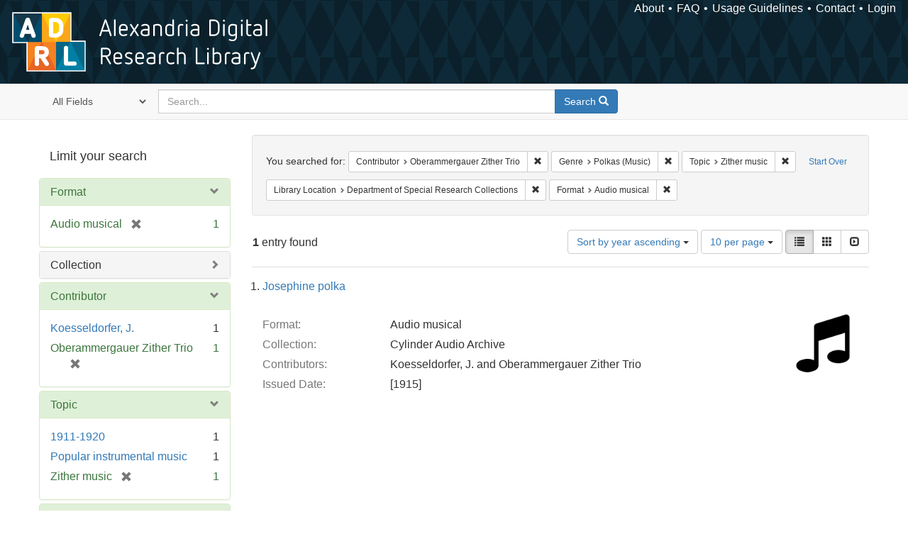

--- FILE ---
content_type: text/html; charset=utf-8
request_url: https://alexandria.ucsb.edu/catalog?f%5Ball_contributors_label_sim%5D%5B%5D=Oberammergauer+Zither+Trio&f%5Bform_of_work_label_sim%5D%5B%5D=Polkas+%28Music%29&f%5Blc_subject_label_sim%5D%5B%5D=Zither+music&f%5Bsub_location_sim%5D%5B%5D=Department+of+Special+Research+Collections&f%5Bwork_type_label_sim%5D%5B%5D=Audio+musical&per_page=10&sort=date_si+asc%2C+creator_label_si+asc&view=list
body_size: 31415
content:

<!DOCTYPE html>
<html lang="en" class="no-js">
  <head>
    <meta charset="utf-8">
    <meta http-equiv="Content-Type" content="text/html; charset=utf-8">

    <!-- Mobile viewport optimization h5bp.com/ad -->
    <meta name="HandheldFriendly" content="True">
    <meta name="viewport" content="width=device-width,initial-scale=1.0">

    <!-- Internet Explorer use the highest version available -->
    <meta http-equiv="X-UA-Compatible" content="IE=edge">

    <!-- Mobile IE allows us to activate ClearType technology for smoothing fonts for easy reading -->
    <!--[if IEMobile]>
      <meta http-equiv="cleartype" content="on">
    <![endif]-->

    <title>Results for “Contributor: Oberammergauer Zither Trio / Genre: Polkas (Music) / Topic: Zither music / Library Location: Department of Special Research Collections / Format: Audio musical” | Alexandria Digital Research Library</title>
    <link href="https://alexandria.ucsb.edu/catalog/opensearch.xml" title="Alexandria Digital Research Library" type="application/opensearchdescription+xml" rel="search" />
    <link rel="shortcut icon" type="image/x-icon" href="/assets/favicon-b4185c7dd08c0b4f2142c58bbcca322b3a01f50adc3413438b98be2b664bb4b6.ico" />
    <link rel="stylesheet" media="all" href="/assets/application-e8e924286cbd68948e4d4849af42ae00310008c3bd04b8b79321e5384c8caf6e.css" />
    <script src="/assets/application-93fcbd9807893525bd7266fe62b5f4950961adbb99b0b1866cb1a33e4c1b48be.js"></script>
    <meta name="csrf-param" content="authenticity_token" />
<meta name="csrf-token" content="jxXx4koaA5Riff2tzm0+9J3GbSyUY/ktxJ1xTVM7V6xT2/opKBZhzBSkymYDNvZFGcC4di2Yyve+hcvw9p0JdA==" />
      <meta name="totalResults" content="1" />
<meta name="startIndex" content="0" />
<meta name="itemsPerPage" content="10" />

  <link rel="alternate" type="application/rss+xml" title="RSS for results" href="/catalog.rss?f%5Ball_contributors_label_sim%5D%5B%5D=Oberammergauer+Zither+Trio&amp;f%5Bform_of_work_label_sim%5D%5B%5D=Polkas+%28Music%29&amp;f%5Blc_subject_label_sim%5D%5B%5D=Zither+music&amp;f%5Bsub_location_sim%5D%5B%5D=Department+of+Special+Research+Collections&amp;f%5Bwork_type_label_sim%5D%5B%5D=Audio+musical&amp;per_page=10&amp;sort=date_si+asc%2C+creator_label_si+asc&amp;view=list" />
  <link rel="alternate" type="application/atom+xml" title="Atom for results" href="/catalog.atom?f%5Ball_contributors_label_sim%5D%5B%5D=Oberammergauer+Zither+Trio&amp;f%5Bform_of_work_label_sim%5D%5B%5D=Polkas+%28Music%29&amp;f%5Blc_subject_label_sim%5D%5B%5D=Zither+music&amp;f%5Bsub_location_sim%5D%5B%5D=Department+of+Special+Research+Collections&amp;f%5Bwork_type_label_sim%5D%5B%5D=Audio+musical&amp;per_page=10&amp;sort=date_si+asc%2C+creator_label_si+asc&amp;view=list" />
  <link rel="alternate" type="application/json" title="JSON" href="/catalog.json?f%5Ball_contributors_label_sim%5D%5B%5D=Oberammergauer+Zither+Trio&amp;f%5Bform_of_work_label_sim%5D%5B%5D=Polkas+%28Music%29&amp;f%5Blc_subject_label_sim%5D%5B%5D=Zither+music&amp;f%5Bsub_location_sim%5D%5B%5D=Department+of+Special+Research+Collections&amp;f%5Bwork_type_label_sim%5D%5B%5D=Audio+musical&amp;per_page=10&amp;sort=date_si+asc%2C+creator_label_si+asc&amp;view=list" />


    <!-- Le HTML5 shim, for IE6-8 support of HTML5 elements -->
    <!--[if lt IE 9]>
      <script src="//html5shim.googlecode.com/svn/trunk/html5.js"></script>
    <![endif]-->
  </head>
<!-- Global site tag (gtag.js) - Google Analytics -->
<script async src="https://www.googletagmanager.com/gtag/js?id=G-RDKLZ6Y0NV"></script>
<script>
  window.dataLayer = window.dataLayer || [];
  function gtag(){dataLayer.push(arguments);}
  gtag('js', new Date());

  gtag('config', 'G-RDKLZ6Y0NV');
</script>
<body class="blacklight-catalog blacklight-catalog-index">
  <nav class="navbar">
  <a class="navbar-logo" href="/" title="Main page">
    <img alt="ADRL logo" src="/assets/ADRL_small-cd5deedca6b312cddf5ef68bb7df8ad686f4f175495d6d33311e8ec128d1b946.png" />
    <span>Alexandria Digital Research Library</span></a>
  <nav class="menu">
<ul>
  <li><a href="/welcome/about">About</a></li>
  <li><a href="/welcome/using">FAQ</a></li>
  <li><a href="/welcome/collection-usage-guidelines">Usage Guidelines</a></li>
  <li><a href="/contact_us">Contact</a></li>


  
  
  

  <li class="login-link">
      <a href="/sign_in">Login</a>
  </li>
</ul>
</nav>

</nav>

<div id="search-navbar" class="navbar navbar-default navbar-static-top" role="navigation">
  <div class="container">
    <form class="search-query-form clearfix navbar-form" role="search" aria-label="Search" action="https://alexandria.ucsb.edu/catalog" accept-charset="UTF-8" method="get"><input name="utf8" type="hidden" value="&#x2713;" />
  <input type="hidden" name="f[all_contributors_label_sim][]" value="Oberammergauer Zither Trio" />
<input type="hidden" name="f[form_of_work_label_sim][]" value="Polkas (Music)" />
<input type="hidden" name="f[lc_subject_label_sim][]" value="Zither music" />
<input type="hidden" name="f[sub_location_sim][]" value="Department of Special Research Collections" />
<input type="hidden" name="f[work_type_label_sim][]" value="Audio musical" />
<input type="hidden" name="per_page" value="10" />
<input type="hidden" name="sort" value="date_si asc, creator_label_si asc" />
<input type="hidden" name="view" value="list" />
  <div class="input-group">
      <span class="input-group-addon for-search-field">
        <label for="search_field" class="sr-only">Search in</label>
        <select name="search_field" id="search_field" title="Targeted search options" class="search_field"><option value="all_fields">All Fields</option>
<option value="title">Title</option>
<option value="subject">Subject</option>
<option value="accession_number">Accession Number</option></select>
      </span>

    <label for="q" class="sr-only">search for</label>
    <input type="text" name="q" id="q" placeholder="Search..." class="search_q q form-control" data-autocomplete-enabled="false" data-autocomplete-path="/suggest" />

    <span class="input-group-btn">
      <button type="submit" class="btn btn-primary search-btn" id="search">
        <span class="submit-search-text">Search</span>
        <span class="glyphicon glyphicon-search"></span>
      </button>
    </span>
  </div>
</form>
  </div>
</div>


  <div id="ajax-modal" class="modal fade" tabindex="-1" role="dialog" aria-labelledby="modal menu" aria-hidden="true">
  <div class="modal-dialog">
    <div class="modal-content">
    </div>
  </div>
</div>


  <div id="main-container" class="container">
    <h1 class="sr-only application-heading">Alexandria Digital Research Library</h1>

    <div class="row">
  <div class="col-md-12">
    <div id="main-flashes">
      <div class="flash_messages">
</div>

    </div>
  </div>
</div>


    <div class="row">
      
  <div class="row">

    <div class="col-md-3 sidebar">
        <div id="facets" class="facets sidenav">

  <div class="top-panel-heading panel-heading">
    <button type="button" class="facets-toggle" data-toggle="collapse" data-target="#facet-panel-collapse">
      <span class="sr-only">Toggle facets</span>
      <span class="icon-bar"></span>
      <span class="icon-bar"></span>
      <span class="icon-bar"></span>
    </button>

    <h2 class='facets-heading'>
      Limit your search
    </h2>
  </div>

  <div id="facet-panel-collapse" class="collapse panel-group">
    <div class="panel panel-default facet_limit blacklight-work_type_label_sim facet_limit-active">
  <div class=" collapse-toggle panel-heading" aria-expanded="false" data-toggle="collapse" data-target="#facet-work_type_label_sim">
    <h3 class="panel-title facet-field-heading">
      <a data-turbolinks="false" data-no-turbolink="true" href="#">Format</a>
    </h3>
  </div>
  <div id="facet-work_type_label_sim" class="panel-collapse facet-content in">
    <div class="panel-body">
      <ul class="facet-values list-unstyled">
  <li><span class="facet-label"><span class="selected">Audio musical</span><a class="remove" href="/catalog?f%5Ball_contributors_label_sim%5D%5B%5D=Oberammergauer+Zither+Trio&amp;f%5Bform_of_work_label_sim%5D%5B%5D=Polkas+%28Music%29&amp;f%5Blc_subject_label_sim%5D%5B%5D=Zither+music&amp;f%5Bsub_location_sim%5D%5B%5D=Department+of+Special+Research+Collections&amp;per_page=10&amp;sort=date_si+asc%2C+creator_label_si+asc&amp;view=list"><span class="glyphicon glyphicon-remove"></span><span class="sr-only">[remove]</span></a></span><span class="selected facet-count">1</span></li>

</ul>

    </div>
  </div>
</div>

<div class="panel panel-default facet_limit blacklight-collection_label_ssim ">
  <div class="collapsed collapse-toggle panel-heading" aria-expanded="false" data-toggle="collapse" data-target="#facet-collection_label_ssim">
    <h3 class="panel-title facet-field-heading">
      <a data-turbolinks="false" data-no-turbolink="true" href="#">Collection</a>
    </h3>
  </div>
  <div id="facet-collection_label_ssim" class="panel-collapse facet-content collapse">
    <div class="panel-body">
      <ul class="facet-values list-unstyled">
  <li><span class="facet-label"><a class="facet_select" href="/catalog?f%5Ball_contributors_label_sim%5D%5B%5D=Oberammergauer+Zither+Trio&amp;f%5Bcollection_label_ssim%5D%5B%5D=Cylinder+Audio+Archive&amp;f%5Bform_of_work_label_sim%5D%5B%5D=Polkas+%28Music%29&amp;f%5Blc_subject_label_sim%5D%5B%5D=Zither+music&amp;f%5Bsub_location_sim%5D%5B%5D=Department+of+Special+Research+Collections&amp;f%5Bwork_type_label_sim%5D%5B%5D=Audio+musical&amp;per_page=10&amp;sort=date_si+asc%2C+creator_label_si+asc&amp;view=list">Cylinder Audio Archive</a></span><span class="facet-count">1</span></li>

</ul>

    </div>
  </div>
</div>

<div class="panel panel-default facet_limit blacklight-all_contributors_label_sim facet_limit-active">
  <div class=" collapse-toggle panel-heading" aria-expanded="false" data-toggle="collapse" data-target="#facet-all_contributors_label_sim">
    <h3 class="panel-title facet-field-heading">
      <a data-turbolinks="false" data-no-turbolink="true" href="#">Contributor</a>
    </h3>
  </div>
  <div id="facet-all_contributors_label_sim" class="panel-collapse facet-content in">
    <div class="panel-body">
      <ul class="facet-values list-unstyled">
  <li><span class="facet-label"><a class="facet_select" href="/catalog?f%5Ball_contributors_label_sim%5D%5B%5D=Oberammergauer+Zither+Trio&amp;f%5Ball_contributors_label_sim%5D%5B%5D=Koesseldorfer%2C+J.&amp;f%5Bform_of_work_label_sim%5D%5B%5D=Polkas+%28Music%29&amp;f%5Blc_subject_label_sim%5D%5B%5D=Zither+music&amp;f%5Bsub_location_sim%5D%5B%5D=Department+of+Special+Research+Collections&amp;f%5Bwork_type_label_sim%5D%5B%5D=Audio+musical&amp;per_page=10&amp;sort=date_si+asc%2C+creator_label_si+asc&amp;view=list">Koesseldorfer, J.</a></span><span class="facet-count">1</span></li><li><span class="facet-label"><span class="selected">Oberammergauer Zither Trio</span><a class="remove" href="/catalog?f%5Bform_of_work_label_sim%5D%5B%5D=Polkas+%28Music%29&amp;f%5Blc_subject_label_sim%5D%5B%5D=Zither+music&amp;f%5Bsub_location_sim%5D%5B%5D=Department+of+Special+Research+Collections&amp;f%5Bwork_type_label_sim%5D%5B%5D=Audio+musical&amp;per_page=10&amp;sort=date_si+asc%2C+creator_label_si+asc&amp;view=list"><span class="glyphicon glyphicon-remove"></span><span class="sr-only">[remove]</span></a></span><span class="selected facet-count">1</span></li>

</ul>

    </div>
  </div>
</div>

<div class="panel panel-default facet_limit blacklight-lc_subject_label_sim facet_limit-active">
  <div class=" collapse-toggle panel-heading" aria-expanded="false" data-toggle="collapse" data-target="#facet-lc_subject_label_sim">
    <h3 class="panel-title facet-field-heading">
      <a data-turbolinks="false" data-no-turbolink="true" href="#">Topic</a>
    </h3>
  </div>
  <div id="facet-lc_subject_label_sim" class="panel-collapse facet-content in">
    <div class="panel-body">
      <ul class="facet-values list-unstyled">
  <li><span class="facet-label"><a class="facet_select" href="/catalog?f%5Ball_contributors_label_sim%5D%5B%5D=Oberammergauer+Zither+Trio&amp;f%5Bform_of_work_label_sim%5D%5B%5D=Polkas+%28Music%29&amp;f%5Blc_subject_label_sim%5D%5B%5D=Zither+music&amp;f%5Blc_subject_label_sim%5D%5B%5D=1911-1920&amp;f%5Bsub_location_sim%5D%5B%5D=Department+of+Special+Research+Collections&amp;f%5Bwork_type_label_sim%5D%5B%5D=Audio+musical&amp;per_page=10&amp;sort=date_si+asc%2C+creator_label_si+asc&amp;view=list">1911-1920</a></span><span class="facet-count">1</span></li><li><span class="facet-label"><a class="facet_select" href="/catalog?f%5Ball_contributors_label_sim%5D%5B%5D=Oberammergauer+Zither+Trio&amp;f%5Bform_of_work_label_sim%5D%5B%5D=Polkas+%28Music%29&amp;f%5Blc_subject_label_sim%5D%5B%5D=Zither+music&amp;f%5Blc_subject_label_sim%5D%5B%5D=Popular+instrumental+music&amp;f%5Bsub_location_sim%5D%5B%5D=Department+of+Special+Research+Collections&amp;f%5Bwork_type_label_sim%5D%5B%5D=Audio+musical&amp;per_page=10&amp;sort=date_si+asc%2C+creator_label_si+asc&amp;view=list">Popular instrumental music</a></span><span class="facet-count">1</span></li><li><span class="facet-label"><span class="selected">Zither music</span><a class="remove" href="/catalog?f%5Ball_contributors_label_sim%5D%5B%5D=Oberammergauer+Zither+Trio&amp;f%5Bform_of_work_label_sim%5D%5B%5D=Polkas+%28Music%29&amp;f%5Bsub_location_sim%5D%5B%5D=Department+of+Special+Research+Collections&amp;f%5Bwork_type_label_sim%5D%5B%5D=Audio+musical&amp;per_page=10&amp;sort=date_si+asc%2C+creator_label_si+asc&amp;view=list"><span class="glyphicon glyphicon-remove"></span><span class="sr-only">[remove]</span></a></span><span class="selected facet-count">1</span></li>

</ul>

    </div>
  </div>
</div>

<div class="panel panel-default facet_limit blacklight-form_of_work_label_sim facet_limit-active">
  <div class=" collapse-toggle panel-heading" aria-expanded="false" data-toggle="collapse" data-target="#facet-form_of_work_label_sim">
    <h3 class="panel-title facet-field-heading">
      <a data-turbolinks="false" data-no-turbolink="true" href="#">Genre</a>
    </h3>
  </div>
  <div id="facet-form_of_work_label_sim" class="panel-collapse facet-content in">
    <div class="panel-body">
      <ul class="facet-values list-unstyled">
  <li><span class="facet-label"><span class="selected">Polkas (Music)</span><a class="remove" href="/catalog?f%5Ball_contributors_label_sim%5D%5B%5D=Oberammergauer+Zither+Trio&amp;f%5Blc_subject_label_sim%5D%5B%5D=Zither+music&amp;f%5Bsub_location_sim%5D%5B%5D=Department+of+Special+Research+Collections&amp;f%5Bwork_type_label_sim%5D%5B%5D=Audio+musical&amp;per_page=10&amp;sort=date_si+asc%2C+creator_label_si+asc&amp;view=list"><span class="glyphicon glyphicon-remove"></span><span class="sr-only">[remove]</span></a></span><span class="selected facet-count">1</span></li>

</ul>

    </div>
  </div>
</div>

<div class="panel panel-default facet_limit blacklight-year_iim ">
  <div class="collapsed collapse-toggle panel-heading" aria-expanded="false" data-toggle="collapse" data-target="#facet-year_iim">
    <h3 class="panel-title facet-field-heading">
      <a data-turbolinks="false" data-no-turbolink="true" href="#">Date</a>
    </h3>
  </div>
  <div id="facet-year_iim" class="panel-collapse facet-content collapse">
    <div class="panel-body">
      <ul class="facet-values list-unstyled">
  <li><span class="facet-label"><a class="facet_select" href="/catalog?f%5Ball_contributors_label_sim%5D%5B%5D=Oberammergauer+Zither+Trio&amp;f%5Bform_of_work_label_sim%5D%5B%5D=Polkas+%28Music%29&amp;f%5Blc_subject_label_sim%5D%5B%5D=Zither+music&amp;f%5Bsub_location_sim%5D%5B%5D=Department+of+Special+Research+Collections&amp;f%5Bwork_type_label_sim%5D%5B%5D=Audio+musical&amp;f%5Byear_iim%5D%5B%5D=1915&amp;per_page=10&amp;sort=date_si+asc%2C+creator_label_si+asc&amp;view=list">1915</a></span><span class="facet-count">1</span></li>

</ul>

    </div>
  </div>
</div>

<div class="panel panel-default facet_limit blacklight-sub_location_sim facet_limit-active">
  <div class=" collapse-toggle panel-heading" aria-expanded="false" data-toggle="collapse" data-target="#facet-sub_location_sim">
    <h3 class="panel-title facet-field-heading">
      <a data-turbolinks="false" data-no-turbolink="true" href="#">Library Location</a>
    </h3>
  </div>
  <div id="facet-sub_location_sim" class="panel-collapse facet-content in">
    <div class="panel-body">
      <ul class="facet-values list-unstyled">
  <li><span class="facet-label"><span class="selected">Department of Special Research Collections</span><a class="remove" href="/catalog?f%5Ball_contributors_label_sim%5D%5B%5D=Oberammergauer+Zither+Trio&amp;f%5Bform_of_work_label_sim%5D%5B%5D=Polkas+%28Music%29&amp;f%5Blc_subject_label_sim%5D%5B%5D=Zither+music&amp;f%5Bwork_type_label_sim%5D%5B%5D=Audio+musical&amp;per_page=10&amp;sort=date_si+asc%2C+creator_label_si+asc&amp;view=list"><span class="glyphicon glyphicon-remove"></span><span class="sr-only">[remove]</span></a></span><span class="selected facet-count">1</span></li>

</ul>

    </div>
  </div>
</div>

  </div>
</div>


    </div>

      <div class="col-md-9 ">
      

<div id="content">
  <h2 class="sr-only top-content-title">Search Constraints</h2>






      <div id="appliedParams" class="clearfix constraints-container">
        <div class="pull-right">
          <a class="catalog_startOverLink btn btn-sm btn-text" id="startOverLink" href="/catalog">Start Over</a>
        </div>
        <span class="constraints-label">You searched for:</span>
        
<span class="btn-group appliedFilter constraint filter filter-all_contributors_label_sim">
  <span class="constraint-value btn btn-sm btn-default btn-disabled">
      <span class="filterName">Contributor</span>
      <span class="filterValue" title="Oberammergauer Zither Trio">Oberammergauer Zither Trio</span>
  </span>

    <a class="btn btn-default btn-sm remove dropdown-toggle" href="/catalog?f%5Bform_of_work_label_sim%5D%5B%5D=Polkas+%28Music%29&amp;f%5Blc_subject_label_sim%5D%5B%5D=Zither+music&amp;f%5Bsub_location_sim%5D%5B%5D=Department+of+Special+Research+Collections&amp;f%5Bwork_type_label_sim%5D%5B%5D=Audio+musical&amp;per_page=10&amp;sort=date_si+asc%2C+creator_label_si+asc&amp;view=list"><span class="glyphicon glyphicon-remove"></span><span class="sr-only">Remove constraint Contributor: Oberammergauer Zither Trio</span></a>
</span>


<span class="btn-group appliedFilter constraint filter filter-form_of_work_label_sim">
  <span class="constraint-value btn btn-sm btn-default btn-disabled">
      <span class="filterName">Genre</span>
      <span class="filterValue" title="Polkas (Music)">Polkas (Music)</span>
  </span>

    <a class="btn btn-default btn-sm remove dropdown-toggle" href="/catalog?f%5Ball_contributors_label_sim%5D%5B%5D=Oberammergauer+Zither+Trio&amp;f%5Blc_subject_label_sim%5D%5B%5D=Zither+music&amp;f%5Bsub_location_sim%5D%5B%5D=Department+of+Special+Research+Collections&amp;f%5Bwork_type_label_sim%5D%5B%5D=Audio+musical&amp;per_page=10&amp;sort=date_si+asc%2C+creator_label_si+asc&amp;view=list"><span class="glyphicon glyphicon-remove"></span><span class="sr-only">Remove constraint Genre: Polkas (Music)</span></a>
</span>


<span class="btn-group appliedFilter constraint filter filter-lc_subject_label_sim">
  <span class="constraint-value btn btn-sm btn-default btn-disabled">
      <span class="filterName">Topic</span>
      <span class="filterValue" title="Zither music">Zither music</span>
  </span>

    <a class="btn btn-default btn-sm remove dropdown-toggle" href="/catalog?f%5Ball_contributors_label_sim%5D%5B%5D=Oberammergauer+Zither+Trio&amp;f%5Bform_of_work_label_sim%5D%5B%5D=Polkas+%28Music%29&amp;f%5Bsub_location_sim%5D%5B%5D=Department+of+Special+Research+Collections&amp;f%5Bwork_type_label_sim%5D%5B%5D=Audio+musical&amp;per_page=10&amp;sort=date_si+asc%2C+creator_label_si+asc&amp;view=list"><span class="glyphicon glyphicon-remove"></span><span class="sr-only">Remove constraint Topic: Zither music</span></a>
</span>


<span class="btn-group appliedFilter constraint filter filter-sub_location_sim">
  <span class="constraint-value btn btn-sm btn-default btn-disabled">
      <span class="filterName">Library Location</span>
      <span class="filterValue" title="Department of Special Research Collections">Department of Special Research Collections</span>
  </span>

    <a class="btn btn-default btn-sm remove dropdown-toggle" href="/catalog?f%5Ball_contributors_label_sim%5D%5B%5D=Oberammergauer+Zither+Trio&amp;f%5Bform_of_work_label_sim%5D%5B%5D=Polkas+%28Music%29&amp;f%5Blc_subject_label_sim%5D%5B%5D=Zither+music&amp;f%5Bwork_type_label_sim%5D%5B%5D=Audio+musical&amp;per_page=10&amp;sort=date_si+asc%2C+creator_label_si+asc&amp;view=list"><span class="glyphicon glyphicon-remove"></span><span class="sr-only">Remove constraint Library Location: Department of Special Research Collections</span></a>
</span>


<span class="btn-group appliedFilter constraint filter filter-work_type_label_sim">
  <span class="constraint-value btn btn-sm btn-default btn-disabled">
      <span class="filterName">Format</span>
      <span class="filterValue" title="Audio musical">Audio musical</span>
  </span>

    <a class="btn btn-default btn-sm remove dropdown-toggle" href="/catalog?f%5Ball_contributors_label_sim%5D%5B%5D=Oberammergauer+Zither+Trio&amp;f%5Bform_of_work_label_sim%5D%5B%5D=Polkas+%28Music%29&amp;f%5Blc_subject_label_sim%5D%5B%5D=Zither+music&amp;f%5Bsub_location_sim%5D%5B%5D=Department+of+Special+Research+Collections&amp;per_page=10&amp;sort=date_si+asc%2C+creator_label_si+asc&amp;view=list"><span class="glyphicon glyphicon-remove"></span><span class="sr-only">Remove constraint Format: Audio musical</span></a>
</span>

      </div>


<div id="sortAndPerPage" class="clearfix" role="navigation" aria-label="Results navigation">
      <div class="page_links">
      <span class="page_entries">
        <strong>1</strong> entry found
      </span>
    </div> 

  <div class="search-widgets pull-right"><div id="sort-dropdown" class="btn-group">
  <button type="button" class="btn btn-default dropdown-toggle" data-toggle="dropdown" aria-expanded="false">
      Sort by year ascending <span class="caret"></span>
  </button>

  <ul class="dropdown-menu" role="menu">
        <li role="menuitem"><a href="/catalog?f%5Ball_contributors_label_sim%5D%5B%5D=Oberammergauer+Zither+Trio&amp;f%5Bform_of_work_label_sim%5D%5B%5D=Polkas+%28Music%29&amp;f%5Blc_subject_label_sim%5D%5B%5D=Zither+music&amp;f%5Bsub_location_sim%5D%5B%5D=Department+of+Special+Research+Collections&amp;f%5Bwork_type_label_sim%5D%5B%5D=Audio+musical&amp;per_page=10&amp;sort=score+desc%2C+date_si+desc%2C+creator_label_si+asc&amp;view=list">relevance</a></li>
        <li role="menuitem"><a href="/catalog?f%5Ball_contributors_label_sim%5D%5B%5D=Oberammergauer+Zither+Trio&amp;f%5Bform_of_work_label_sim%5D%5B%5D=Polkas+%28Music%29&amp;f%5Blc_subject_label_sim%5D%5B%5D=Zither+music&amp;f%5Bsub_location_sim%5D%5B%5D=Department+of+Special+Research+Collections&amp;f%5Bwork_type_label_sim%5D%5B%5D=Audio+musical&amp;per_page=10&amp;sort=date_si+asc%2C+creator_label_si+asc&amp;view=list">year ascending</a></li>
        <li role="menuitem"><a href="/catalog?f%5Ball_contributors_label_sim%5D%5B%5D=Oberammergauer+Zither+Trio&amp;f%5Bform_of_work_label_sim%5D%5B%5D=Polkas+%28Music%29&amp;f%5Blc_subject_label_sim%5D%5B%5D=Zither+music&amp;f%5Bsub_location_sim%5D%5B%5D=Department+of+Special+Research+Collections&amp;f%5Bwork_type_label_sim%5D%5B%5D=Audio+musical&amp;per_page=10&amp;sort=date_si+desc%2C+creator_label_si+asc&amp;view=list">year descending</a></li>
        <li role="menuitem"><a href="/catalog?f%5Ball_contributors_label_sim%5D%5B%5D=Oberammergauer+Zither+Trio&amp;f%5Bform_of_work_label_sim%5D%5B%5D=Polkas+%28Music%29&amp;f%5Blc_subject_label_sim%5D%5B%5D=Zither+music&amp;f%5Bsub_location_sim%5D%5B%5D=Department+of+Special+Research+Collections&amp;f%5Bwork_type_label_sim%5D%5B%5D=Audio+musical&amp;per_page=10&amp;sort=creator_label_si+asc%2C+date_si+asc&amp;view=list">creator ascending</a></li>
        <li role="menuitem"><a href="/catalog?f%5Ball_contributors_label_sim%5D%5B%5D=Oberammergauer+Zither+Trio&amp;f%5Bform_of_work_label_sim%5D%5B%5D=Polkas+%28Music%29&amp;f%5Blc_subject_label_sim%5D%5B%5D=Zither+music&amp;f%5Bsub_location_sim%5D%5B%5D=Department+of+Special+Research+Collections&amp;f%5Bwork_type_label_sim%5D%5B%5D=Audio+musical&amp;per_page=10&amp;sort=creator_label_si+desc%2C+date_si+asc&amp;view=list">creator descending</a></li>
  </ul>
</div>


  <span class="sr-only">Number of results to display per page</span>
<div id="per_page-dropdown" class="btn-group">
  <button type="button" class="btn btn-default dropdown-toggle" data-toggle="dropdown" aria-expanded="false">
    10 per page <span class="caret"></span>
  </button>
  <ul class="dropdown-menu" role="menu">
      <li role="menuitem"><a href="/catalog?f%5Ball_contributors_label_sim%5D%5B%5D=Oberammergauer+Zither+Trio&amp;f%5Bform_of_work_label_sim%5D%5B%5D=Polkas+%28Music%29&amp;f%5Blc_subject_label_sim%5D%5B%5D=Zither+music&amp;f%5Bsub_location_sim%5D%5B%5D=Department+of+Special+Research+Collections&amp;f%5Bwork_type_label_sim%5D%5B%5D=Audio+musical&amp;per_page=10&amp;sort=date_si+asc%2C+creator_label_si+asc&amp;view=list">10<span class="sr-only"> per page</span></a></li>
      <li role="menuitem"><a href="/catalog?f%5Ball_contributors_label_sim%5D%5B%5D=Oberammergauer+Zither+Trio&amp;f%5Bform_of_work_label_sim%5D%5B%5D=Polkas+%28Music%29&amp;f%5Blc_subject_label_sim%5D%5B%5D=Zither+music&amp;f%5Bsub_location_sim%5D%5B%5D=Department+of+Special+Research+Collections&amp;f%5Bwork_type_label_sim%5D%5B%5D=Audio+musical&amp;per_page=20&amp;sort=date_si+asc%2C+creator_label_si+asc&amp;view=list">20<span class="sr-only"> per page</span></a></li>
      <li role="menuitem"><a href="/catalog?f%5Ball_contributors_label_sim%5D%5B%5D=Oberammergauer+Zither+Trio&amp;f%5Bform_of_work_label_sim%5D%5B%5D=Polkas+%28Music%29&amp;f%5Blc_subject_label_sim%5D%5B%5D=Zither+music&amp;f%5Bsub_location_sim%5D%5B%5D=Department+of+Special+Research+Collections&amp;f%5Bwork_type_label_sim%5D%5B%5D=Audio+musical&amp;per_page=50&amp;sort=date_si+asc%2C+creator_label_si+asc&amp;view=list">50<span class="sr-only"> per page</span></a></li>
      <li role="menuitem"><a href="/catalog?f%5Ball_contributors_label_sim%5D%5B%5D=Oberammergauer+Zither+Trio&amp;f%5Bform_of_work_label_sim%5D%5B%5D=Polkas+%28Music%29&amp;f%5Blc_subject_label_sim%5D%5B%5D=Zither+music&amp;f%5Bsub_location_sim%5D%5B%5D=Department+of+Special+Research+Collections&amp;f%5Bwork_type_label_sim%5D%5B%5D=Audio+musical&amp;per_page=100&amp;sort=date_si+asc%2C+creator_label_si+asc&amp;view=list">100<span class="sr-only"> per page</span></a></li>
  </ul>
</div>

<div class="view-type">
  <span class="sr-only">View results as: </span>
  <div class="view-type-group btn-group">
      <a title="List" class="btn btn-default view-type-list active" href="/catalog?f%5Ball_contributors_label_sim%5D%5B%5D=Oberammergauer+Zither+Trio&amp;f%5Bform_of_work_label_sim%5D%5B%5D=Polkas+%28Music%29&amp;f%5Blc_subject_label_sim%5D%5B%5D=Zither+music&amp;f%5Bsub_location_sim%5D%5B%5D=Department+of+Special+Research+Collections&amp;f%5Bwork_type_label_sim%5D%5B%5D=Audio+musical&amp;per_page=10&amp;sort=date_si+asc%2C+creator_label_si+asc&amp;view=list">
        <span class="glyphicon glyphicon-list view-icon-list"></span>
        <span class="caption">List</span>
</a>      <a title="Gallery" class="btn btn-default view-type-gallery " href="/catalog?f%5Ball_contributors_label_sim%5D%5B%5D=Oberammergauer+Zither+Trio&amp;f%5Bform_of_work_label_sim%5D%5B%5D=Polkas+%28Music%29&amp;f%5Blc_subject_label_sim%5D%5B%5D=Zither+music&amp;f%5Bsub_location_sim%5D%5B%5D=Department+of+Special+Research+Collections&amp;f%5Bwork_type_label_sim%5D%5B%5D=Audio+musical&amp;per_page=10&amp;sort=date_si+asc%2C+creator_label_si+asc&amp;view=gallery">
        <span class="glyphicon glyphicon-gallery view-icon-gallery"></span>
        <span class="caption">Gallery</span>
</a>      <a title="Slideshow" class="btn btn-default view-type-slideshow " href="/catalog?f%5Ball_contributors_label_sim%5D%5B%5D=Oberammergauer+Zither+Trio&amp;f%5Bform_of_work_label_sim%5D%5B%5D=Polkas+%28Music%29&amp;f%5Blc_subject_label_sim%5D%5B%5D=Zither+music&amp;f%5Bsub_location_sim%5D%5B%5D=Department+of+Special+Research+Collections&amp;f%5Bwork_type_label_sim%5D%5B%5D=Audio+musical&amp;per_page=10&amp;sort=date_si+asc%2C+creator_label_si+asc&amp;view=slideshow">
        <span class="glyphicon glyphicon-slideshow view-icon-slideshow"></span>
        <span class="caption">Slideshow</span>
</a>  </div>
</div>
</div>
</div>


<h2 class="sr-only">Search Results</h2>

  <h3 id="document-list-heading" class="sr-only">List of items deposited in Alexandria Digital Research Library that match your search criteria</h3>
<ol id="documents" class="container-fluid search-results-list" start="1" aria-labeled-by="document-list-heading">
  <li id="document_f3959gjp" class="blacklight-audiorecording" itemscope itemtype="http://schema.org/Thing">
  <div class="documentHeader row">

  <h3 class="index_title document-title-heading">
    <a data-context-href="/catalog/f3959gjp/track?per_page=10&amp;search_id=604946015" href="/lib/ark:/48907/f3959gjp">Josephine polka</a>
  </h3>
  

</div>

<div class="document-thumbnail">
  <a data-context-href="/catalog/f3959gjp/track?counter=1&amp;per_page=10&amp;search_id=604946015" aria-hidden="true" tabindex="-1" href="/lib/ark:/48907/f3959gjp"><img alt="" src="/assets/fontawesome/black/png/256/music-24a55e7f20fbdb9de57eda86af23a71719cb0d3faa1369f410c1b792f792330c.png" /></a>
</div>

<dl class="document-metadata dl-horizontal dl-invert">

	    <dt class="blacklight-work_type_label_tesim">Format:</dt>
	    <dd class="blacklight-work_type_label_tesim">Audio musical</dd>
	    <dt class="blacklight-collection_label_ssim">Collection:</dt>
	    <dd class="blacklight-collection_label_ssim">Cylinder Audio Archive</dd>
	    <dt class="blacklight-all_contributors_label_tesim">Contributors:</dt>
	    <dd class="blacklight-all_contributors_label_tesim">Koesseldorfer, J. and Oberammergauer Zither Trio</dd>
	    <dt class="blacklight-issued_ssm">Issued Date:</dt>
	    <dd class="blacklight-issued_ssm">[1915]</dd>

</dl>

</li>

</ol>





</div>

    </div>


  </div>


    </div>
  </div>

  <footer>
  <div class="meta-adrl">
    <div class="copyright">
      Copyright 2014–2025 The Regents of the University of California, All Rights Reserved.
    </div>
    <div class="version">
      Version master updated 08 March 2023
    </div>
  </div>

  <div class="meta-ucsb">
    <div class="logo-link">
      <a href="http://www.library.ucsb.edu">
        <img src="/assets/UCSB_Library_Logo_White-c886d0ca489e0f169315cba66eb27cb5fc6700f3e7aad9c0b463229fc5a316f6.png"
             srcset="/assets/UCSB_Library_Logo_White@2x-b6f4b4f8960266c3da105738935511e017442275c3f22a8b8c038710338b8997.png 2x">
</a>    </div>

    <div>
      <a href="http://www.ucsb.edu">
        <p><strong>UC Santa Barbara Library</strong><br>
          Santa Barbara, California 93106-9010<br>
          (805) 893-2478</p>
</a>    </div>
  </div>
</footer>

  </body>
</html>

